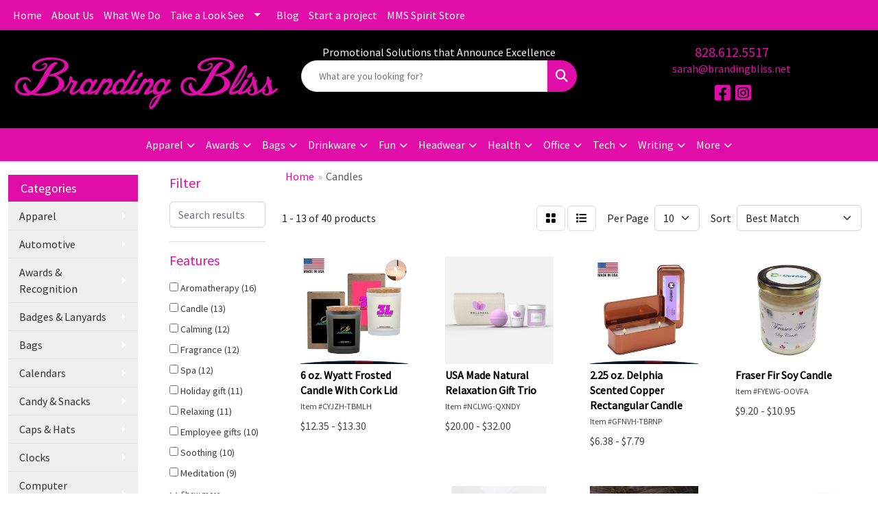

--- FILE ---
content_type: text/html
request_url: https://www.brandingbliss.net/ws/ws.dll/StartSrch?UID=35938&WENavID=2737584
body_size: 11045
content:
<!DOCTYPE html>
<html lang="en"><head>
<meta charset="utf-8">
<meta http-equiv="X-UA-Compatible" content="IE=edge">
<meta name="viewport" content="width=device-width, initial-scale=1">
<!-- The above 3 meta tags *must* come first in the head; any other head content must come *after* these tags -->


<link href="/distsite/styles/8/css/bootstrap.min.css" rel="stylesheet" />
<link href="https://fonts.googleapis.com/css?family=Open+Sans:400,600|Oswald:400,600" rel="stylesheet">
<link href="/distsite/styles/8/css/owl.carousel.min.css" rel="stylesheet">
<link href="/distsite/styles/8/css/nouislider.css" rel="stylesheet">
<!--<link href="/distsite/styles/8/css/menu.css" rel="stylesheet"/>-->
<link href="/distsite/styles/8/css/flexslider.css" rel="stylesheet">
<link href="/distsite/styles/8/css/all.min.css" rel="stylesheet">
<link href="/distsite/styles/8/css/slick/slick.css" rel="stylesheet"/>
<link href="/distsite/styles/8/css/lightbox/lightbox.css" rel="stylesheet"  />
<link href="/distsite/styles/8/css/yamm.css" rel="stylesheet" />
<!-- Custom styles for this theme -->
<link href="/we/we.dll/StyleSheet?UN=35938&Type=WETheme&TS=C45912.4021412037" rel="stylesheet">
<!-- Custom styles for this theme -->
<link href="/we/we.dll/StyleSheet?UN=35938&Type=WETheme-PS&TS=C45912.4021412037" rel="stylesheet">


<!-- HTML5 shim and Respond.js for IE8 support of HTML5 elements and media queries -->
<!--[if lt IE 9]>
      <script src="https://oss.maxcdn.com/html5shiv/3.7.3/html5shiv.min.js"></script>
      <script src="https://oss.maxcdn.com/respond/1.4.2/respond.min.js"></script>
    <![endif]-->

</head>

<body style="background:#fff;">


  <!-- Slide-Out Menu -->
  <div id="filter-menu" class="filter-menu">
    <button id="close-menu" class="btn-close"></button>
    <div class="menu-content">
      
<aside class="filter-sidebar">



<div class="filter-section first">
	<h2>Filter</h2>
	 <div class="input-group mb-3">
	 <input type="text" style="border-right:0;" placeholder="Search results" class="form-control text-search-within-results" name="SearchWithinResults" value="" maxlength="100" onkeyup="HandleTextFilter(event);">
	  <label class="input-group-text" style="background-color:#fff;"><a  style="display:none;" href="javascript:void(0);" class="remove-filter" data-toggle="tooltip" title="Clear" onclick="ClearTextFilter();"><i class="far fa-times" aria-hidden="true"></i> <span class="fa-sr-only">x</span></a></label>
	</div>
</div>

<a href="javascript:void(0);" class="clear-filters"  style="display:none;" onclick="ClearDrillDown();">Clear all filters</a>

<div class="filter-section"  style="display:none;">
	<h2>Categories</h2>

	<div class="filter-list">

	 

		<!-- wrapper for more filters -->
        <div class="show-filter">

		</div><!-- showfilters -->

	</div>

		<a href="#" class="show-more"  style="display:none;" >Show more</a>
</div>


<div class="filter-section" >
	<h2>Features</h2>

		<div class="filter-list">

	  		<div class="checkbox"><label><input class="filtercheckbox" type="checkbox" name="2|Aromatherapy" ><span> Aromatherapy (16)</span></label></div><div class="checkbox"><label><input class="filtercheckbox" type="checkbox" name="2|Candle" ><span> Candle (13)</span></label></div><div class="checkbox"><label><input class="filtercheckbox" type="checkbox" name="2|Calming" ><span> Calming (12)</span></label></div><div class="checkbox"><label><input class="filtercheckbox" type="checkbox" name="2|Fragrance" ><span> Fragrance (12)</span></label></div><div class="checkbox"><label><input class="filtercheckbox" type="checkbox" name="2|Spa" ><span> Spa (12)</span></label></div><div class="checkbox"><label><input class="filtercheckbox" type="checkbox" name="2|Holiday gift" ><span> Holiday gift (11)</span></label></div><div class="checkbox"><label><input class="filtercheckbox" type="checkbox" name="2|Relaxing" ><span> Relaxing (11)</span></label></div><div class="checkbox"><label><input class="filtercheckbox" type="checkbox" name="2|Employee gifts" ><span> Employee gifts (10)</span></label></div><div class="checkbox"><label><input class="filtercheckbox" type="checkbox" name="2|Soothing" ><span> Soothing (10)</span></label></div><div class="checkbox"><label><input class="filtercheckbox" type="checkbox" name="2|Meditation" ><span> Meditation (9)</span></label></div><div class="show-filter"><div class="checkbox"><label><input class="filtercheckbox" type="checkbox" name="2|Relaxation" ><span> Relaxation (9)</span></label></div><div class="checkbox"><label><input class="filtercheckbox" type="checkbox" name="2|Scented candle" ><span> Scented candle (9)</span></label></div><div class="checkbox"><label><input class="filtercheckbox" type="checkbox" name="2|Stress relief" ><span> Stress relief (9)</span></label></div><div class="checkbox"><label><input class="filtercheckbox" type="checkbox" name="2|Customer appreciation" ><span> Customer appreciation (8)</span></label></div><div class="checkbox"><label><input class="filtercheckbox" type="checkbox" name="2|Hospitality" ><span> Hospitality (8)</span></label></div><div class="checkbox"><label><input class="filtercheckbox" type="checkbox" name="2|Perfumed" ><span> Perfumed (8)</span></label></div><div class="checkbox"><label><input class="filtercheckbox" type="checkbox" name="2|Wellness" ><span> Wellness (8)</span></label></div><div class="checkbox"><label><input class="filtercheckbox" type="checkbox" name="2|Cozy" ><span> Cozy (7)</span></label></div><div class="checkbox"><label><input class="filtercheckbox" type="checkbox" name="2|Relax" ><span> Relax (6)</span></label></div><div class="checkbox"><label><input class="filtercheckbox" type="checkbox" name="2|Ambiance" ><span> Ambiance (5)</span></label></div><div class="checkbox"><label><input class="filtercheckbox" type="checkbox" name="2|Health" ><span> Health (5)</span></label></div><div class="checkbox"><label><input class="filtercheckbox" type="checkbox" name="2|Natural" ><span> Natural (5)</span></label></div><div class="checkbox"><label><input class="filtercheckbox" type="checkbox" name="2|Glass jar" ><span> Glass jar (4)</span></label></div><div class="checkbox"><label><input class="filtercheckbox" type="checkbox" name="2|Self care" ><span> Self care (4)</span></label></div><div class="checkbox"><label><input class="filtercheckbox" type="checkbox" name="2|Aroma" ><span> Aroma (3)</span></label></div><div class="checkbox"><label><input class="filtercheckbox" type="checkbox" name="2|Atmosphere" ><span> Atmosphere (3)</span></label></div><div class="checkbox"><label><input class="filtercheckbox" type="checkbox" name="2|Decorative" ><span> Decorative (3)</span></label></div><div class="checkbox"><label><input class="filtercheckbox" type="checkbox" name="2|Eco-friendly" ><span> Eco-friendly (3)</span></label></div><div class="checkbox"><label><input class="filtercheckbox" type="checkbox" name="2|Gift box" ><span> Gift box (3)</span></label></div><div class="checkbox"><label><input class="filtercheckbox" type="checkbox" name="2|Holiday" ><span> Holiday (3)</span></label></div><div class="checkbox"><label><input class="filtercheckbox" type="checkbox" name="2|Home" ><span> Home (3)</span></label></div><div class="checkbox"><label><input class="filtercheckbox" type="checkbox" name="2|Mood" ><span> Mood (3)</span></label></div><div class="checkbox"><label><input class="filtercheckbox" type="checkbox" name="2|Portable" ><span> Portable (3)</span></label></div><div class="checkbox"><label><input class="filtercheckbox" type="checkbox" name="2|Scented" ><span> Scented (3)</span></label></div><div class="checkbox"><label><input class="filtercheckbox" type="checkbox" name="2|Soy" ><span> Soy (3)</span></label></div><div class="checkbox"><label><input class="filtercheckbox" type="checkbox" name="2|Wick candle" ><span> Wick candle (3)</span></label></div><div class="checkbox"><label><input class="filtercheckbox" type="checkbox" name="2|Zen" ><span> Zen (3)</span></label></div><div class="checkbox"><label><input class="filtercheckbox" type="checkbox" name="2|Aromatic" ><span> Aromatic (2)</span></label></div><div class="checkbox"><label><input class="filtercheckbox" type="checkbox" name="2|Bath" ><span> Bath (2)</span></label></div><div class="checkbox"><label><input class="filtercheckbox" type="checkbox" name="2|Bedroom" ><span> Bedroom (2)</span></label></div><div class="checkbox"><label><input class="filtercheckbox" type="checkbox" name="2|Calm" ><span> Calm (2)</span></label></div><div class="checkbox"><label><input class="filtercheckbox" type="checkbox" name="2|Craft kin candle" ><span> Craft kin candle (2)</span></label></div><div class="checkbox"><label><input class="filtercheckbox" type="checkbox" name="2|Curated box" ><span> Curated box (2)</span></label></div><div class="checkbox"><label><input class="filtercheckbox" type="checkbox" name="2|Durable" ><span> Durable (2)</span></label></div><div class="checkbox"><label><input class="filtercheckbox" type="checkbox" name="2|Elegant" ><span> Elegant (2)</span></label></div><div class="checkbox"><label><input class="filtercheckbox" type="checkbox" name="2|Eucalyptus" ><span> Eucalyptus (2)</span></label></div><div class="checkbox"><label><input class="filtercheckbox" type="checkbox" name="2|Fog candles" ><span> Fog candles (2)</span></label></div><div class="checkbox"><label><input class="filtercheckbox" type="checkbox" name="2|Fragrant" ><span> Fragrant (2)</span></label></div><div class="checkbox"><label><input class="filtercheckbox" type="checkbox" name="2|Frosted" ><span> Frosted (2)</span></label></div><div class="checkbox"><label><input class="filtercheckbox" type="checkbox" name="2|Gifts" ><span> Gifts (2)</span></label></div></div>

			<!-- wrapper for more filters -->
			<div class="show-filter">

			</div><!-- showfilters -->
 		</div>
		<a href="#" class="show-more"  >Show more</a>


</div>


<div class="filter-section" >
	<h2>Colors</h2>

		<div class="filter-list">

		  	<div class="checkbox"><label><input class="filtercheckbox" type="checkbox" name="1|White" ><span> White (16)</span></label></div><div class="checkbox"><label><input class="filtercheckbox" type="checkbox" name="1|Black" ><span> Black (10)</span></label></div><div class="checkbox"><label><input class="filtercheckbox" type="checkbox" name="1|Brown" ><span> Brown (5)</span></label></div><div class="checkbox"><label><input class="filtercheckbox" type="checkbox" name="1|Pink" ><span> Pink (4)</span></label></div><div class="checkbox"><label><input class="filtercheckbox" type="checkbox" name="1|Green" ><span> Green (3)</span></label></div><div class="checkbox"><label><input class="filtercheckbox" type="checkbox" name="1|Black currant bamboo" ><span> Black currant bamboo (2)</span></label></div><div class="checkbox"><label><input class="filtercheckbox" type="checkbox" name="1|Blood orange mint" ><span> Blood orange mint (2)</span></label></div><div class="checkbox"><label><input class="filtercheckbox" type="checkbox" name="1|Blue" ><span> Blue (2)</span></label></div><div class="checkbox"><label><input class="filtercheckbox" type="checkbox" name="1|Breeze" ><span> Breeze (2)</span></label></div><div class="checkbox"><label><input class="filtercheckbox" type="checkbox" name="1|Cashmere plum melon" ><span> Cashmere plum melon (2)</span></label></div><div class="show-filter"><div class="checkbox"><label><input class="filtercheckbox" type="checkbox" name="1|Clear frosted" ><span> Clear frosted (2)</span></label></div><div class="checkbox"><label><input class="filtercheckbox" type="checkbox" name="1|Coast blue" ><span> Coast blue (2)</span></label></div><div class="checkbox"><label><input class="filtercheckbox" type="checkbox" name="1|Coconut lime verbena" ><span> Coconut lime verbena (2)</span></label></div><div class="checkbox"><label><input class="filtercheckbox" type="checkbox" name="1|Frosted charcoal" ><span> Frosted charcoal (2)</span></label></div><div class="checkbox"><label><input class="filtercheckbox" type="checkbox" name="1|Gold" ><span> Gold (2)</span></label></div><div class="checkbox"><label><input class="filtercheckbox" type="checkbox" name="1|Grapefruit dry gin cypress" ><span> Grapefruit dry gin cypress (2)</span></label></div><div class="checkbox"><label><input class="filtercheckbox" type="checkbox" name="1|Gray" ><span> Gray (2)</span></label></div><div class="checkbox"><label><input class="filtercheckbox" type="checkbox" name="1|Jardin de lilas" ><span> Jardin de lilas (2)</span></label></div><div class="checkbox"><label><input class="filtercheckbox" type="checkbox" name="1|Mediterranean fig cucumber" ><span> Mediterranean fig cucumber (2)</span></label></div><div class="checkbox"><label><input class="filtercheckbox" type="checkbox" name="1|Oakmoss" ><span> Oakmoss (2)</span></label></div><div class="checkbox"><label><input class="filtercheckbox" type="checkbox" name="1|Purple" ><span> Purple (2)</span></label></div><div class="checkbox"><label><input class="filtercheckbox" type="checkbox" name="1|Sea salt" ><span> Sea salt (2)</span></label></div><div class="checkbox"><label><input class="filtercheckbox" type="checkbox" name="1|Sky blue" ><span> Sky blue (2)</span></label></div><div class="checkbox"><label><input class="filtercheckbox" type="checkbox" name="1|Surf" ><span> Surf (2)</span></label></div><div class="checkbox"><label><input class="filtercheckbox" type="checkbox" name="1|White tea" ><span> White tea (2)</span></label></div><div class="checkbox"><label><input class="filtercheckbox" type="checkbox" name="1|White/bamboo brown" ><span> White/bamboo brown (2)</span></label></div><div class="checkbox"><label><input class="filtercheckbox" type="checkbox" name="1|Winter afternoon" ><span> Winter afternoon (2)</span></label></div><div class="checkbox"><label><input class="filtercheckbox" type="checkbox" name="1|Aquamarine blue" ><span> Aquamarine blue (1)</span></label></div><div class="checkbox"><label><input class="filtercheckbox" type="checkbox" name="1|Blush white" ><span> Blush white (1)</span></label></div><div class="checkbox"><label><input class="filtercheckbox" type="checkbox" name="1|Creamy white" ><span> Creamy white (1)</span></label></div><div class="checkbox"><label><input class="filtercheckbox" type="checkbox" name="1|Dark moss green" ><span> Dark moss green (1)</span></label></div><div class="checkbox"><label><input class="filtercheckbox" type="checkbox" name="1|Deep green" ><span> Deep green (1)</span></label></div><div class="checkbox"><label><input class="filtercheckbox" type="checkbox" name="1|Gold/white" ><span> Gold/white (1)</span></label></div><div class="checkbox"><label><input class="filtercheckbox" type="checkbox" name="1|Lavender" ><span> Lavender (1)</span></label></div><div class="checkbox"><label><input class="filtercheckbox" type="checkbox" name="1|Lavender purple" ><span> Lavender purple (1)</span></label></div><div class="checkbox"><label><input class="filtercheckbox" type="checkbox" name="1|Light purple" ><span> Light purple (1)</span></label></div><div class="checkbox"><label><input class="filtercheckbox" type="checkbox" name="1|Natural beige" ><span> Natural beige (1)</span></label></div><div class="checkbox"><label><input class="filtercheckbox" type="checkbox" name="1|Natural wood brown" ><span> Natural wood brown (1)</span></label></div><div class="checkbox"><label><input class="filtercheckbox" type="checkbox" name="1|Peach gold" ><span> Peach gold (1)</span></label></div><div class="checkbox"><label><input class="filtercheckbox" type="checkbox" name="1|Red" ><span> Red (1)</span></label></div><div class="checkbox"><label><input class="filtercheckbox" type="checkbox" name="1|Rose red" ><span> Rose red (1)</span></label></div><div class="checkbox"><label><input class="filtercheckbox" type="checkbox" name="1|Silver" ><span> Silver (1)</span></label></div><div class="checkbox"><label><input class="filtercheckbox" type="checkbox" name="1|Silver tone" ><span> Silver tone (1)</span></label></div><div class="checkbox"><label><input class="filtercheckbox" type="checkbox" name="1|Various" ><span> Various (1)</span></label></div><div class="checkbox"><label><input class="filtercheckbox" type="checkbox" name="1|White/red" ><span> White/red (1)</span></label></div><div class="checkbox"><label><input class="filtercheckbox" type="checkbox" name="1|Yellow green" ><span> Yellow green (1)</span></label></div></div>


			<!-- wrapper for more filters -->
			<div class="show-filter">

			</div><!-- showfilters -->

		  </div>

		<a href="#" class="show-more"  >Show more</a>
</div>


<div class="filter-section"  >
	<h2>Price Range</h2>
	<div class="filter-price-wrap">
		<div class="filter-price-inner">
			<div class="input-group">
				<span class="input-group-text input-group-text-white">$</span>
				<input type="text" class="form-control form-control-sm filter-min-prices" name="min-prices" value="" placeholder="Min" onkeyup="HandlePriceFilter(event);">
			</div>
			<div class="input-group">
				<span class="input-group-text input-group-text-white">$</span>
				<input type="text" class="form-control form-control-sm filter-max-prices" name="max-prices" value="" placeholder="Max" onkeyup="HandlePriceFilter(event);">
			</div>
		</div>
		<a href="javascript:void(0)" onclick="SetPriceFilter();" ><i class="fa-solid fa-chevron-right"></i></a>
	</div>
</div>

<div class="filter-section"   >
	<h2>Quantity</h2>
	<div class="filter-price-wrap mb-2">
		<input type="text" class="form-control form-control-sm filter-quantity" value="" placeholder="Qty" onkeyup="HandleQuantityFilter(event);">
		<a href="javascript:void(0)" onclick="SetQuantityFilter();"><i class="fa-solid fa-chevron-right"></i></a>
	</div>
</div>




	</aside>

    </div>
</div>




	<div class="container-fluid">
		<div class="row">

			<div class="col-md-3 col-lg-2">
        <div class="d-none d-md-block">
          <div id="desktop-filter">
            
<aside class="filter-sidebar">



<div class="filter-section first">
	<h2>Filter</h2>
	 <div class="input-group mb-3">
	 <input type="text" style="border-right:0;" placeholder="Search results" class="form-control text-search-within-results" name="SearchWithinResults" value="" maxlength="100" onkeyup="HandleTextFilter(event);">
	  <label class="input-group-text" style="background-color:#fff;"><a  style="display:none;" href="javascript:void(0);" class="remove-filter" data-toggle="tooltip" title="Clear" onclick="ClearTextFilter();"><i class="far fa-times" aria-hidden="true"></i> <span class="fa-sr-only">x</span></a></label>
	</div>
</div>

<a href="javascript:void(0);" class="clear-filters"  style="display:none;" onclick="ClearDrillDown();">Clear all filters</a>

<div class="filter-section"  style="display:none;">
	<h2>Categories</h2>

	<div class="filter-list">

	 

		<!-- wrapper for more filters -->
        <div class="show-filter">

		</div><!-- showfilters -->

	</div>

		<a href="#" class="show-more"  style="display:none;" >Show more</a>
</div>


<div class="filter-section" >
	<h2>Features</h2>

		<div class="filter-list">

	  		<div class="checkbox"><label><input class="filtercheckbox" type="checkbox" name="2|Aromatherapy" ><span> Aromatherapy (16)</span></label></div><div class="checkbox"><label><input class="filtercheckbox" type="checkbox" name="2|Candle" ><span> Candle (13)</span></label></div><div class="checkbox"><label><input class="filtercheckbox" type="checkbox" name="2|Calming" ><span> Calming (12)</span></label></div><div class="checkbox"><label><input class="filtercheckbox" type="checkbox" name="2|Fragrance" ><span> Fragrance (12)</span></label></div><div class="checkbox"><label><input class="filtercheckbox" type="checkbox" name="2|Spa" ><span> Spa (12)</span></label></div><div class="checkbox"><label><input class="filtercheckbox" type="checkbox" name="2|Holiday gift" ><span> Holiday gift (11)</span></label></div><div class="checkbox"><label><input class="filtercheckbox" type="checkbox" name="2|Relaxing" ><span> Relaxing (11)</span></label></div><div class="checkbox"><label><input class="filtercheckbox" type="checkbox" name="2|Employee gifts" ><span> Employee gifts (10)</span></label></div><div class="checkbox"><label><input class="filtercheckbox" type="checkbox" name="2|Soothing" ><span> Soothing (10)</span></label></div><div class="checkbox"><label><input class="filtercheckbox" type="checkbox" name="2|Meditation" ><span> Meditation (9)</span></label></div><div class="show-filter"><div class="checkbox"><label><input class="filtercheckbox" type="checkbox" name="2|Relaxation" ><span> Relaxation (9)</span></label></div><div class="checkbox"><label><input class="filtercheckbox" type="checkbox" name="2|Scented candle" ><span> Scented candle (9)</span></label></div><div class="checkbox"><label><input class="filtercheckbox" type="checkbox" name="2|Stress relief" ><span> Stress relief (9)</span></label></div><div class="checkbox"><label><input class="filtercheckbox" type="checkbox" name="2|Customer appreciation" ><span> Customer appreciation (8)</span></label></div><div class="checkbox"><label><input class="filtercheckbox" type="checkbox" name="2|Hospitality" ><span> Hospitality (8)</span></label></div><div class="checkbox"><label><input class="filtercheckbox" type="checkbox" name="2|Perfumed" ><span> Perfumed (8)</span></label></div><div class="checkbox"><label><input class="filtercheckbox" type="checkbox" name="2|Wellness" ><span> Wellness (8)</span></label></div><div class="checkbox"><label><input class="filtercheckbox" type="checkbox" name="2|Cozy" ><span> Cozy (7)</span></label></div><div class="checkbox"><label><input class="filtercheckbox" type="checkbox" name="2|Relax" ><span> Relax (6)</span></label></div><div class="checkbox"><label><input class="filtercheckbox" type="checkbox" name="2|Ambiance" ><span> Ambiance (5)</span></label></div><div class="checkbox"><label><input class="filtercheckbox" type="checkbox" name="2|Health" ><span> Health (5)</span></label></div><div class="checkbox"><label><input class="filtercheckbox" type="checkbox" name="2|Natural" ><span> Natural (5)</span></label></div><div class="checkbox"><label><input class="filtercheckbox" type="checkbox" name="2|Glass jar" ><span> Glass jar (4)</span></label></div><div class="checkbox"><label><input class="filtercheckbox" type="checkbox" name="2|Self care" ><span> Self care (4)</span></label></div><div class="checkbox"><label><input class="filtercheckbox" type="checkbox" name="2|Aroma" ><span> Aroma (3)</span></label></div><div class="checkbox"><label><input class="filtercheckbox" type="checkbox" name="2|Atmosphere" ><span> Atmosphere (3)</span></label></div><div class="checkbox"><label><input class="filtercheckbox" type="checkbox" name="2|Decorative" ><span> Decorative (3)</span></label></div><div class="checkbox"><label><input class="filtercheckbox" type="checkbox" name="2|Eco-friendly" ><span> Eco-friendly (3)</span></label></div><div class="checkbox"><label><input class="filtercheckbox" type="checkbox" name="2|Gift box" ><span> Gift box (3)</span></label></div><div class="checkbox"><label><input class="filtercheckbox" type="checkbox" name="2|Holiday" ><span> Holiday (3)</span></label></div><div class="checkbox"><label><input class="filtercheckbox" type="checkbox" name="2|Home" ><span> Home (3)</span></label></div><div class="checkbox"><label><input class="filtercheckbox" type="checkbox" name="2|Mood" ><span> Mood (3)</span></label></div><div class="checkbox"><label><input class="filtercheckbox" type="checkbox" name="2|Portable" ><span> Portable (3)</span></label></div><div class="checkbox"><label><input class="filtercheckbox" type="checkbox" name="2|Scented" ><span> Scented (3)</span></label></div><div class="checkbox"><label><input class="filtercheckbox" type="checkbox" name="2|Soy" ><span> Soy (3)</span></label></div><div class="checkbox"><label><input class="filtercheckbox" type="checkbox" name="2|Wick candle" ><span> Wick candle (3)</span></label></div><div class="checkbox"><label><input class="filtercheckbox" type="checkbox" name="2|Zen" ><span> Zen (3)</span></label></div><div class="checkbox"><label><input class="filtercheckbox" type="checkbox" name="2|Aromatic" ><span> Aromatic (2)</span></label></div><div class="checkbox"><label><input class="filtercheckbox" type="checkbox" name="2|Bath" ><span> Bath (2)</span></label></div><div class="checkbox"><label><input class="filtercheckbox" type="checkbox" name="2|Bedroom" ><span> Bedroom (2)</span></label></div><div class="checkbox"><label><input class="filtercheckbox" type="checkbox" name="2|Calm" ><span> Calm (2)</span></label></div><div class="checkbox"><label><input class="filtercheckbox" type="checkbox" name="2|Craft kin candle" ><span> Craft kin candle (2)</span></label></div><div class="checkbox"><label><input class="filtercheckbox" type="checkbox" name="2|Curated box" ><span> Curated box (2)</span></label></div><div class="checkbox"><label><input class="filtercheckbox" type="checkbox" name="2|Durable" ><span> Durable (2)</span></label></div><div class="checkbox"><label><input class="filtercheckbox" type="checkbox" name="2|Elegant" ><span> Elegant (2)</span></label></div><div class="checkbox"><label><input class="filtercheckbox" type="checkbox" name="2|Eucalyptus" ><span> Eucalyptus (2)</span></label></div><div class="checkbox"><label><input class="filtercheckbox" type="checkbox" name="2|Fog candles" ><span> Fog candles (2)</span></label></div><div class="checkbox"><label><input class="filtercheckbox" type="checkbox" name="2|Fragrant" ><span> Fragrant (2)</span></label></div><div class="checkbox"><label><input class="filtercheckbox" type="checkbox" name="2|Frosted" ><span> Frosted (2)</span></label></div><div class="checkbox"><label><input class="filtercheckbox" type="checkbox" name="2|Gifts" ><span> Gifts (2)</span></label></div></div>

			<!-- wrapper for more filters -->
			<div class="show-filter">

			</div><!-- showfilters -->
 		</div>
		<a href="#" class="show-more"  >Show more</a>


</div>


<div class="filter-section" >
	<h2>Colors</h2>

		<div class="filter-list">

		  	<div class="checkbox"><label><input class="filtercheckbox" type="checkbox" name="1|White" ><span> White (16)</span></label></div><div class="checkbox"><label><input class="filtercheckbox" type="checkbox" name="1|Black" ><span> Black (10)</span></label></div><div class="checkbox"><label><input class="filtercheckbox" type="checkbox" name="1|Brown" ><span> Brown (5)</span></label></div><div class="checkbox"><label><input class="filtercheckbox" type="checkbox" name="1|Pink" ><span> Pink (4)</span></label></div><div class="checkbox"><label><input class="filtercheckbox" type="checkbox" name="1|Green" ><span> Green (3)</span></label></div><div class="checkbox"><label><input class="filtercheckbox" type="checkbox" name="1|Black currant bamboo" ><span> Black currant bamboo (2)</span></label></div><div class="checkbox"><label><input class="filtercheckbox" type="checkbox" name="1|Blood orange mint" ><span> Blood orange mint (2)</span></label></div><div class="checkbox"><label><input class="filtercheckbox" type="checkbox" name="1|Blue" ><span> Blue (2)</span></label></div><div class="checkbox"><label><input class="filtercheckbox" type="checkbox" name="1|Breeze" ><span> Breeze (2)</span></label></div><div class="checkbox"><label><input class="filtercheckbox" type="checkbox" name="1|Cashmere plum melon" ><span> Cashmere plum melon (2)</span></label></div><div class="show-filter"><div class="checkbox"><label><input class="filtercheckbox" type="checkbox" name="1|Clear frosted" ><span> Clear frosted (2)</span></label></div><div class="checkbox"><label><input class="filtercheckbox" type="checkbox" name="1|Coast blue" ><span> Coast blue (2)</span></label></div><div class="checkbox"><label><input class="filtercheckbox" type="checkbox" name="1|Coconut lime verbena" ><span> Coconut lime verbena (2)</span></label></div><div class="checkbox"><label><input class="filtercheckbox" type="checkbox" name="1|Frosted charcoal" ><span> Frosted charcoal (2)</span></label></div><div class="checkbox"><label><input class="filtercheckbox" type="checkbox" name="1|Gold" ><span> Gold (2)</span></label></div><div class="checkbox"><label><input class="filtercheckbox" type="checkbox" name="1|Grapefruit dry gin cypress" ><span> Grapefruit dry gin cypress (2)</span></label></div><div class="checkbox"><label><input class="filtercheckbox" type="checkbox" name="1|Gray" ><span> Gray (2)</span></label></div><div class="checkbox"><label><input class="filtercheckbox" type="checkbox" name="1|Jardin de lilas" ><span> Jardin de lilas (2)</span></label></div><div class="checkbox"><label><input class="filtercheckbox" type="checkbox" name="1|Mediterranean fig cucumber" ><span> Mediterranean fig cucumber (2)</span></label></div><div class="checkbox"><label><input class="filtercheckbox" type="checkbox" name="1|Oakmoss" ><span> Oakmoss (2)</span></label></div><div class="checkbox"><label><input class="filtercheckbox" type="checkbox" name="1|Purple" ><span> Purple (2)</span></label></div><div class="checkbox"><label><input class="filtercheckbox" type="checkbox" name="1|Sea salt" ><span> Sea salt (2)</span></label></div><div class="checkbox"><label><input class="filtercheckbox" type="checkbox" name="1|Sky blue" ><span> Sky blue (2)</span></label></div><div class="checkbox"><label><input class="filtercheckbox" type="checkbox" name="1|Surf" ><span> Surf (2)</span></label></div><div class="checkbox"><label><input class="filtercheckbox" type="checkbox" name="1|White tea" ><span> White tea (2)</span></label></div><div class="checkbox"><label><input class="filtercheckbox" type="checkbox" name="1|White/bamboo brown" ><span> White/bamboo brown (2)</span></label></div><div class="checkbox"><label><input class="filtercheckbox" type="checkbox" name="1|Winter afternoon" ><span> Winter afternoon (2)</span></label></div><div class="checkbox"><label><input class="filtercheckbox" type="checkbox" name="1|Aquamarine blue" ><span> Aquamarine blue (1)</span></label></div><div class="checkbox"><label><input class="filtercheckbox" type="checkbox" name="1|Blush white" ><span> Blush white (1)</span></label></div><div class="checkbox"><label><input class="filtercheckbox" type="checkbox" name="1|Creamy white" ><span> Creamy white (1)</span></label></div><div class="checkbox"><label><input class="filtercheckbox" type="checkbox" name="1|Dark moss green" ><span> Dark moss green (1)</span></label></div><div class="checkbox"><label><input class="filtercheckbox" type="checkbox" name="1|Deep green" ><span> Deep green (1)</span></label></div><div class="checkbox"><label><input class="filtercheckbox" type="checkbox" name="1|Gold/white" ><span> Gold/white (1)</span></label></div><div class="checkbox"><label><input class="filtercheckbox" type="checkbox" name="1|Lavender" ><span> Lavender (1)</span></label></div><div class="checkbox"><label><input class="filtercheckbox" type="checkbox" name="1|Lavender purple" ><span> Lavender purple (1)</span></label></div><div class="checkbox"><label><input class="filtercheckbox" type="checkbox" name="1|Light purple" ><span> Light purple (1)</span></label></div><div class="checkbox"><label><input class="filtercheckbox" type="checkbox" name="1|Natural beige" ><span> Natural beige (1)</span></label></div><div class="checkbox"><label><input class="filtercheckbox" type="checkbox" name="1|Natural wood brown" ><span> Natural wood brown (1)</span></label></div><div class="checkbox"><label><input class="filtercheckbox" type="checkbox" name="1|Peach gold" ><span> Peach gold (1)</span></label></div><div class="checkbox"><label><input class="filtercheckbox" type="checkbox" name="1|Red" ><span> Red (1)</span></label></div><div class="checkbox"><label><input class="filtercheckbox" type="checkbox" name="1|Rose red" ><span> Rose red (1)</span></label></div><div class="checkbox"><label><input class="filtercheckbox" type="checkbox" name="1|Silver" ><span> Silver (1)</span></label></div><div class="checkbox"><label><input class="filtercheckbox" type="checkbox" name="1|Silver tone" ><span> Silver tone (1)</span></label></div><div class="checkbox"><label><input class="filtercheckbox" type="checkbox" name="1|Various" ><span> Various (1)</span></label></div><div class="checkbox"><label><input class="filtercheckbox" type="checkbox" name="1|White/red" ><span> White/red (1)</span></label></div><div class="checkbox"><label><input class="filtercheckbox" type="checkbox" name="1|Yellow green" ><span> Yellow green (1)</span></label></div></div>


			<!-- wrapper for more filters -->
			<div class="show-filter">

			</div><!-- showfilters -->

		  </div>

		<a href="#" class="show-more"  >Show more</a>
</div>


<div class="filter-section"  >
	<h2>Price Range</h2>
	<div class="filter-price-wrap">
		<div class="filter-price-inner">
			<div class="input-group">
				<span class="input-group-text input-group-text-white">$</span>
				<input type="text" class="form-control form-control-sm filter-min-prices" name="min-prices" value="" placeholder="Min" onkeyup="HandlePriceFilter(event);">
			</div>
			<div class="input-group">
				<span class="input-group-text input-group-text-white">$</span>
				<input type="text" class="form-control form-control-sm filter-max-prices" name="max-prices" value="" placeholder="Max" onkeyup="HandlePriceFilter(event);">
			</div>
		</div>
		<a href="javascript:void(0)" onclick="SetPriceFilter();" ><i class="fa-solid fa-chevron-right"></i></a>
	</div>
</div>

<div class="filter-section"   >
	<h2>Quantity</h2>
	<div class="filter-price-wrap mb-2">
		<input type="text" class="form-control form-control-sm filter-quantity" value="" placeholder="Qty" onkeyup="HandleQuantityFilter(event);">
		<a href="javascript:void(0)" onclick="SetQuantityFilter();"><i class="fa-solid fa-chevron-right"></i></a>
	</div>
</div>




	</aside>

          </div>
        </div>
			</div>

			<div class="col-md-9 col-lg-10">
				

				<ol class="breadcrumb"  >
              		<li><a href="https://www.brandingbliss.net" target="_top">Home</a></li>
             	 	<li class="active">Candles</li>
            	</ol>




				<div id="product-list-controls">

				
						<div class="d-flex align-items-center justify-content-between">
							<div class="d-none d-md-block me-3">
								1 - 13 of  40 <span class="d-none d-lg-inline">products</span>
							</div>
					  
						  <!-- Right Aligned Controls -->
						  <div class="product-controls-right d-flex align-items-center">
       
              <button id="show-filter-button" class="btn btn-control d-block d-md-none"><i class="fa-solid fa-filter" aria-hidden="true"></i></button>

							
							<span class="me-3">
								<a href="/ws/ws.dll/StartSrch?UID=35938&WENavID=2737584&View=T&ST=25120504494126415600813878" class="btn btn-control grid" title="Change to Grid View"><i class="fa-solid fa-grid-2" aria-hidden="true"></i>  <span class="fa-sr-only">Grid</span></a>
								<a href="/ws/ws.dll/StartSrch?UID=35938&WENavID=2737584&View=L&ST=25120504494126415600813878" class="btn btn-control" title="Change to List View"><i class="fa-solid fa-list"></i> <span class="fa-sr-only">List</span></a>
							</span>
							
					  
							<!-- Number of Items Per Page -->
							<div class="me-2 d-none d-lg-block">
								<label>Per Page</label>
							</div>
							<div class="me-3 d-none d-md-block">
								<select class="form-select notranslate" onchange="GoToNewURL(this);" aria-label="Items per page">
									<option value="/ws/ws.dll/StartSrch?UID=35938&WENavID=2737584&ST=25120504494126415600813878&PPP=10" selected>10</option><option value="/ws/ws.dll/StartSrch?UID=35938&WENavID=2737584&ST=25120504494126415600813878&PPP=25" >25</option><option value="/ws/ws.dll/StartSrch?UID=35938&WENavID=2737584&ST=25120504494126415600813878&PPP=50" >50</option>
								
								</select>
							</div>
					  
							<!-- Sort By -->
							<div class="d-none d-lg-block me-2">
								<label>Sort</label>
							</div>
							<div>
								<select class="form-select" onchange="GoToNewURL(this);">
									<option value="/ws/ws.dll/StartSrch?UID=35938&WENavID=2737584&Sort=0" selected>Best Match</option><option value="/ws/ws.dll/StartSrch?UID=35938&WENavID=2737584&Sort=3">Most Popular</option><option value="/ws/ws.dll/StartSrch?UID=35938&WENavID=2737584&Sort=1">Price (Low to High)</option><option value="/ws/ws.dll/StartSrch?UID=35938&WENavID=2737584&Sort=2">Price (High to Low)</option>
								 </select>
							</div>
						  </div>
						</div>

			  </div>

				<!-- Product Results List -->
				<ul class="thumbnail-list"><a name="0" href="#" alt="Item 0"></a>
<li>
 <a href="https://www.brandingbliss.net/p/CYJZH-TBMLH/6-oz.-wyatt-frosted-candle-with-cork-lid" target="_parent" alt="6 oz. Wyatt Frosted Candle With Cork Lid">
 <div class="pr-list-grid">
		<img class="img-responsive" src="/ws/ws.dll/QPic?SN=52682&P=758708525&I=0&PX=300" alt="6 oz. Wyatt Frosted Candle With Cork Lid">
		<p class="pr-name">6 oz. Wyatt Frosted Candle With Cork Lid</p>
		<div class="product-reviews"  style="display:none;">
			<div class="rating-stars">
			  <i class="fa-solid fa-star-sharp" aria-hidden="true"></i><i class="fa-solid fa-star-sharp" aria-hidden="true"></i><i class="fa-solid fa-star-sharp" aria-hidden="true"></i><i class="fa-solid fa-star-sharp" aria-hidden="true"></i><i class="fa-solid fa-star-sharp" aria-hidden="true"></i>
			</div>
			<span class="rating-count">(0)</span>
		</div>
		<p class="pr-number"  ><span class="notranslate">Item #CYJZH-TBMLH</span></p>
		<p class="pr-price"  ><span class="notranslate">$12.35</span> - <span class="notranslate">$13.30</span></p>
 </div>
 </a>
</li>
<a name="1" href="#" alt="Item 1"></a>
<li>
 <a href="https://www.brandingbliss.net/p/NCLWG-QXNDY/usa-made-natural-relaxation-gift-trio" target="_parent" alt="USA Made Natural Relaxation Gift Trio">
 <div class="pr-list-grid">
		<img class="img-responsive" src="/ws/ws.dll/QPic?SN=69721&P=527724754&I=0&PX=300" alt="USA Made Natural Relaxation Gift Trio">
		<p class="pr-name">USA Made Natural Relaxation Gift Trio</p>
		<div class="product-reviews"  style="display:none;">
			<div class="rating-stars">
			  <i class="fa-solid fa-star-sharp" aria-hidden="true"></i><i class="fa-solid fa-star-sharp" aria-hidden="true"></i><i class="fa-solid fa-star-sharp" aria-hidden="true"></i><i class="fa-solid fa-star-sharp" aria-hidden="true"></i><i class="fa-solid fa-star-sharp" aria-hidden="true"></i>
			</div>
			<span class="rating-count">(0)</span>
		</div>
		<p class="pr-number"  ><span class="notranslate">Item #NCLWG-QXNDY</span></p>
		<p class="pr-price"  ><span class="notranslate">$20.00</span> - <span class="notranslate">$32.00</span></p>
 </div>
 </a>
</li>
<a name="2" href="#" alt="Item 2"></a>
<li>
 <a href="https://www.brandingbliss.net/p/GFNVH-TBRNP/2.25-oz.-delphia-scented-copper-rectangular-candle" target="_parent" alt="2.25 oz. Delphia Scented Copper Rectangular Candle">
 <div class="pr-list-grid">
		<img class="img-responsive" src="/ws/ws.dll/QPic?SN=52682&P=768711965&I=0&PX=300" alt="2.25 oz. Delphia Scented Copper Rectangular Candle">
		<p class="pr-name">2.25 oz. Delphia Scented Copper Rectangular Candle</p>
		<div class="product-reviews"  style="display:none;">
			<div class="rating-stars">
			  <i class="fa-solid fa-star-sharp" aria-hidden="true"></i><i class="fa-solid fa-star-sharp" aria-hidden="true"></i><i class="fa-solid fa-star-sharp" aria-hidden="true"></i><i class="fa-solid fa-star-sharp" aria-hidden="true"></i><i class="fa-solid fa-star-sharp" aria-hidden="true"></i>
			</div>
			<span class="rating-count">(0)</span>
		</div>
		<p class="pr-number"  ><span class="notranslate">Item #GFNVH-TBRNP</span></p>
		<p class="pr-price"  ><span class="notranslate">$6.38</span> - <span class="notranslate">$7.79</span></p>
 </div>
 </a>
</li>
<a name="3" href="#" alt="Item 3"></a>
<li>
 <a href="https://www.brandingbliss.net/p/FYEWG-OOVFA/fraser-fir-soy-candle" target="_parent" alt="Fraser Fir Soy Candle">
 <div class="pr-list-grid">
		<img class="img-responsive" src="/ws/ws.dll/QPic?SN=66887&P=516658054&I=0&PX=300" alt="Fraser Fir Soy Candle">
		<p class="pr-name">Fraser Fir Soy Candle</p>
		<div class="product-reviews"  style="display:none;">
			<div class="rating-stars">
			  <i class="fa-solid fa-star-sharp" aria-hidden="true"></i><i class="fa-solid fa-star-sharp" aria-hidden="true"></i><i class="fa-solid fa-star-sharp" aria-hidden="true"></i><i class="fa-solid fa-star-sharp" aria-hidden="true"></i><i class="fa-solid fa-star-sharp" aria-hidden="true"></i>
			</div>
			<span class="rating-count">(0)</span>
		</div>
		<p class="pr-number"  ><span class="notranslate">Item #FYEWG-OOVFA</span></p>
		<p class="pr-price"  ><span class="notranslate">$9.20</span> - <span class="notranslate">$10.95</span></p>
 </div>
 </a>
</li>
<a name="4" href="#" alt="Item 4"></a>
<li>
 <a href="https://www.brandingbliss.net/p/HYMWI-OFTSA/zen-garden-with-candle" target="_parent" alt="Zen Garden with Candle">
 <div class="pr-list-grid">
		<img class="img-responsive" src="/ws/ws.dll/QPic?SN=66887&P=156498856&I=0&PX=300" alt="Zen Garden with Candle">
		<p class="pr-name">Zen Garden with Candle</p>
		<div class="product-reviews"  style="display:none;">
			<div class="rating-stars">
			  <i class="fa-solid fa-star-sharp" aria-hidden="true"></i><i class="fa-solid fa-star-sharp" aria-hidden="true"></i><i class="fa-solid fa-star-sharp" aria-hidden="true"></i><i class="fa-solid fa-star-sharp" aria-hidden="true"></i><i class="fa-solid fa-star-sharp" aria-hidden="true"></i>
			</div>
			<span class="rating-count">(0)</span>
		</div>
		<p class="pr-number"  ><span class="notranslate">Item #HYMWI-OFTSA</span></p>
		<p class="pr-price"  ><span class="notranslate">$38.20</span> - <span class="notranslate">$39.95</span></p>
 </div>
 </a>
</li>
<a name="5" href="#" alt="Item 5"></a>
<li>
 <a href="https://www.brandingbliss.net/p/CEGXD-MAMQB/custom-lip-balm--candle-tin-promo" target="_parent" alt="Custom Lip Balm &amp; Candle Tin Promo">
 <div class="pr-list-grid">
		<img class="img-responsive" src="/ws/ws.dll/QPic?SN=50343&P=345492241&I=0&PX=300" alt="Custom Lip Balm &amp; Candle Tin Promo">
		<p class="pr-name">Custom Lip Balm &amp; Candle Tin Promo</p>
		<div class="product-reviews"  style="display:none;">
			<div class="rating-stars">
			  <i class="fa-solid fa-star-sharp" aria-hidden="true"></i><i class="fa-solid fa-star-sharp" aria-hidden="true"></i><i class="fa-solid fa-star-sharp" aria-hidden="true"></i><i class="fa-solid fa-star-sharp" aria-hidden="true"></i><i class="fa-solid fa-star-sharp" aria-hidden="true"></i>
			</div>
			<span class="rating-count">(0)</span>
		</div>
		<p class="pr-number"  ><span class="notranslate">Item #CEGXD-MAMQB</span></p>
		<p class="pr-price"  ><span class="notranslate">$12.31</span> - <span class="notranslate">$12.98</span></p>
 </div>
 </a>
</li>
<a name="6" href="#" alt="Item 6"></a>
<li>
 <a href="https://www.brandingbliss.net/p/VGLWE-RJFWY/halloween-skeleton-scented-candle" target="_parent" alt="Halloween Skeleton Scented Candle">
 <div class="pr-list-grid">
		<img class="img-responsive" src="/ws/ws.dll/QPic?SN=53130&P=167930752&I=0&PX=300" alt="Halloween Skeleton Scented Candle">
		<p class="pr-name">Halloween Skeleton Scented Candle</p>
		<div class="product-reviews"  style="display:none;">
			<div class="rating-stars">
			  <i class="fa-solid fa-star-sharp" aria-hidden="true"></i><i class="fa-solid fa-star-sharp" aria-hidden="true"></i><i class="fa-solid fa-star-sharp" aria-hidden="true"></i><i class="fa-solid fa-star-sharp" aria-hidden="true"></i><i class="fa-solid fa-star-sharp" aria-hidden="true"></i>
			</div>
			<span class="rating-count">(0)</span>
		</div>
		<p class="pr-number"  ><span class="notranslate">Item #VGLWE-RJFWY</span></p>
		<p class="pr-price"  ><span class="notranslate">$10.99</span> - <span class="notranslate">$21.05</span></p>
 </div>
 </a>
</li>
<a name="7" href="#" alt="Item 7"></a>
<li>
 <a href="https://www.brandingbliss.net/p/EFMBI-OYSFU/gift-set-soy-3-oz.-wax-candle-wbee-bella--organic-lip-balm" target="_parent" alt="Gift Set Soy 3 Oz. Wax Candle w/Bee Bella®  Organic Lip Balm">
 <div class="pr-list-grid">
		<img class="img-responsive" src="/ws/ws.dll/QPic?SN=69207&P=716831806&I=0&PX=300" alt="Gift Set Soy 3 Oz. Wax Candle w/Bee Bella®  Organic Lip Balm">
		<p class="pr-name">Gift Set Soy 3 Oz. Wax Candle w/Bee Bella®  Organic Lip Balm</p>
		<div class="product-reviews"  style="display:none;">
			<div class="rating-stars">
			  <i class="fa-solid fa-star-sharp" aria-hidden="true"></i><i class="fa-solid fa-star-sharp" aria-hidden="true"></i><i class="fa-solid fa-star-sharp" aria-hidden="true"></i><i class="fa-solid fa-star-sharp" aria-hidden="true"></i><i class="fa-solid fa-star-sharp" aria-hidden="true"></i>
			</div>
			<span class="rating-count">(0)</span>
		</div>
		<p class="pr-number"  ><span class="notranslate">Item #EFMBI-OYSFU</span></p>
		<p class="pr-price"  ><span class="notranslate">$19.968</span> - <span class="notranslate">$32.939</span></p>
 </div>
 </a>
</li>
<a name="8" href="#" alt="Item 8"></a>
<li>
 <a href="https://www.brandingbliss.net/p/AXKXJ-SDQUP/4-pcs-candle-care-kit" target="_parent" alt="4 PCS Candle Care Kit">
 <div class="pr-list-grid">
		<img class="img-responsive" src="/ws/ws.dll/QPic?SN=53431&P=198289647&I=0&PX=300" alt="4 PCS Candle Care Kit">
		<p class="pr-name">4 PCS Candle Care Kit</p>
		<div class="product-reviews"  style="display:none;">
			<div class="rating-stars">
			  <i class="fa-solid fa-star-sharp" aria-hidden="true"></i><i class="fa-solid fa-star-sharp" aria-hidden="true"></i><i class="fa-solid fa-star-sharp" aria-hidden="true"></i><i class="fa-solid fa-star-sharp" aria-hidden="true"></i><i class="fa-solid fa-star-sharp" aria-hidden="true"></i>
			</div>
			<span class="rating-count">(0)</span>
		</div>
		<p class="pr-number"  ><span class="notranslate">Item #AXKXJ-SDQUP</span></p>
		<p class="pr-price"  ><span class="notranslate">$8.40</span> - <span class="notranslate">$13.00</span></p>
 </div>
 </a>
</li>
<a name="9" href="#" alt="Item 9"></a>
<li>
 <a href="https://www.brandingbliss.net/p/NEFWK-OBKGC/9-oz.-relax-soy-candle" target="_parent" alt="9 oz. Relax Soy Candle">
 <div class="pr-list-grid">
		<img class="img-responsive" src="/ws/ws.dll/QPic?SN=66887&P=376422158&I=0&PX=300" alt="9 oz. Relax Soy Candle">
		<p class="pr-name">9 oz. Relax Soy Candle</p>
		<div class="product-reviews"  style="display:none;">
			<div class="rating-stars">
			  <i class="fa-solid fa-star-sharp" aria-hidden="true"></i><i class="fa-solid fa-star-sharp" aria-hidden="true"></i><i class="fa-solid fa-star-sharp" aria-hidden="true"></i><i class="fa-solid fa-star-sharp" aria-hidden="true"></i><i class="fa-solid fa-star-sharp" aria-hidden="true"></i>
			</div>
			<span class="rating-count">(0)</span>
		</div>
		<p class="pr-number"  ><span class="notranslate">Item #NEFWK-OBKGC</span></p>
		<p class="pr-price"  ><span class="notranslate">$9.20</span> - <span class="notranslate">$10.95</span></p>
 </div>
 </a>
</li>
<a name="10" href="#" alt="Item 10"></a>
<li>
 <a href="https://www.brandingbliss.net/p/ZZKZI-OFDCC/14.5-oz.-three-wick-soy-candle" target="_parent" alt="14.5 oz. Three Wick Soy Candle">
 <div class="pr-list-grid">
		<img class="img-responsive" src="/ws/ws.dll/QPic?SN=66887&P=936487626&I=0&PX=300" alt="14.5 oz. Three Wick Soy Candle">
		<p class="pr-name">14.5 oz. Three Wick Soy Candle</p>
		<div class="product-reviews"  style="display:none;">
			<div class="rating-stars">
			  <i class="fa-solid fa-star-sharp" aria-hidden="true"></i><i class="fa-solid fa-star-sharp" aria-hidden="true"></i><i class="fa-solid fa-star-sharp" aria-hidden="true"></i><i class="fa-solid fa-star-sharp" aria-hidden="true"></i><i class="fa-solid fa-star-sharp" aria-hidden="true"></i>
			</div>
			<span class="rating-count">(0)</span>
		</div>
		<p class="pr-number"  ><span class="notranslate">Item #ZZKZI-OFDCC</span></p>
		<p class="pr-price"  ><span class="notranslate">$26.20</span> - <span class="notranslate">$27.95</span></p>
 </div>
 </a>
</li>
<a name="11" href="#" alt="Item 11"></a>
<li>
 <a href="https://www.brandingbliss.net/p/SFGAI-NZBRK/zen-gift-box" target="_parent" alt="Zen Gift Box">
 <div class="pr-list-grid">
		<img class="img-responsive" src="/ws/ws.dll/QPic?SN=66887&P=396381216&I=0&PX=300" alt="Zen Gift Box">
		<p class="pr-name">Zen Gift Box</p>
		<div class="product-reviews"  style="display:none;">
			<div class="rating-stars">
			  <i class="fa-solid fa-star-sharp" aria-hidden="true"></i><i class="fa-solid fa-star-sharp" aria-hidden="true"></i><i class="fa-solid fa-star-sharp" aria-hidden="true"></i><i class="fa-solid fa-star-sharp" aria-hidden="true"></i><i class="fa-solid fa-star-sharp" aria-hidden="true"></i>
			</div>
			<span class="rating-count">(0)</span>
		</div>
		<p class="pr-number"  ><span class="notranslate">Item #SFGAI-NZBRK</span></p>
		<p class="pr-price"  ><span class="notranslate">$58.20</span> - <span class="notranslate">$59.95</span></p>
 </div>
 </a>
</li>
</ul>

			    <ul class="pagination center">
						  <!--
                          <li class="page-item">
                            <a class="page-link" href="#" aria-label="Previous">
                              <span aria-hidden="true">&laquo;</span>
                            </a>
                          </li>
						  -->
							<li class="page-item active"><a class="page-link" href="/ws/ws.dll/StartSrch?UID=35938&WENavID=2737584&ST=25120504494126415600813878&Start=0" title="Page 1" onMouseOver="window.status='Page 1';return true;" onMouseOut="window.status='';return true;"><span class="notranslate">1<span></a></li><li class="page-item"><a class="page-link" href="/ws/ws.dll/StartSrch?UID=35938&WENavID=2737584&ST=25120504494126415600813878&Start=12" title="Page 2" onMouseOver="window.status='Page 2';return true;" onMouseOut="window.status='';return true;"><span class="notranslate">2<span></a></li><li class="page-item"><a class="page-link" href="/ws/ws.dll/StartSrch?UID=35938&WENavID=2737584&ST=25120504494126415600813878&Start=24" title="Page 3" onMouseOver="window.status='Page 3';return true;" onMouseOut="window.status='';return true;"><span class="notranslate">3<span></a></li><li class="page-item"><a class="page-link" href="/ws/ws.dll/StartSrch?UID=35938&WENavID=2737584&ST=25120504494126415600813878&Start=36" title="Page 4" onMouseOver="window.status='Page 4';return true;" onMouseOut="window.status='';return true;"><span class="notranslate">4<span></a></li>
						  
                          <li class="page-item">
                            <a class="page-link" href="/ws/ws.dll/StartSrch?UID=35938&WENavID=2737584&Start=12&ST=25120504494126415600813878" aria-label="Next">
                              <span aria-hidden="true">&raquo;</span>
                            </a>
                          </li>
						  
							  </ul>

			</div>
		</div><!-- row -->

		<div class="row">
            <div class="col-12">
                <!-- Custom footer -->
                
            </div>
        </div>

	</div><!-- conatiner fluid -->


	<!-- Bootstrap core JavaScript
    ================================================== -->
    <!-- Placed at the end of the document so the pages load faster -->
    <script src="/distsite/styles/8/js/jquery.min.js"></script>
    <script src="/distsite/styles/8/js/bootstrap.min.js"></script>
   <script src="/distsite/styles/8/js/custom.js"></script>

	<!-- iFrame Resizer -->
	<script src="/js/iframeResizer.contentWindow.min.js"></script>
	<script src="/js/IFrameUtils.js?20150930"></script> <!-- For custom iframe integration functions (not resizing) -->
	<script>ScrollParentToTop();</script>

	



<!-- Custom - This page only -->
<script>

$(document).ready(function () {
    const $menuButton = $("#show-filter-button");
    const $closeMenuButton = $("#close-menu");
    const $slideMenu = $("#filter-menu");

    // open
    $menuButton.on("click", function (e) {
        e.stopPropagation(); 
        $slideMenu.addClass("open");
    });

    // close
    $closeMenuButton.on("click", function (e) {
        e.stopPropagation(); 
        $slideMenu.removeClass("open");
    });

    // clicking outside
    $(document).on("click", function (e) {
        if (!$slideMenu.is(e.target) && $slideMenu.has(e.target).length === 0) {
            $slideMenu.removeClass("open");
        }
    });

    // prevent click inside the menu from closing it
    $slideMenu.on("click", function (e) {
        e.stopPropagation();
    });
});


$(document).ready(function() {

	
var tooltipTriggerList = [].slice.call(document.querySelectorAll('[data-bs-toggle="tooltip"]'))
var tooltipList = tooltipTriggerList.map(function (tooltipTriggerEl) {
  return new bootstrap.Tooltip(tooltipTriggerEl, {
    'container': 'body'
  })
})


	
 // Filter Sidebar
 $(".show-filter").hide();
 $(".show-more").click(function (e) {
  e.preventDefault();
  $(this).siblings(".filter-list").find(".show-filter").slideToggle(400);
  $(this).toggleClass("show");
  $(this).text() === 'Show more' ? $(this).text('Show less') : $(this).text('Show more');
 });
 
   
});

// Drill-down filter check event
$(".filtercheckbox").click(function() {
  var checkboxid=this.name;
  var checkboxval=this.checked ? '1' : '0';
  GetRequestFromService('/ws/ws.dll/PSSearchFilterEdit?UID=35938&ST=25120504494126415600813878&ID='+encodeURIComponent(checkboxid)+'&Val='+checkboxval);
  ReloadSearchResults();
});

function ClearDrillDown()
{
  $('.text-search-within-results').val('');
  GetRequestFromService('/ws/ws.dll/PSSearchFilterEdit?UID=35938&ST=25120504494126415600813878&Clear=1');
  ReloadSearchResults();
}

function SetPriceFilter()
{
  var low;
  var hi;
  if ($('#filter-menu').hasClass('open')) {
    low = $('#filter-menu .filter-min-prices').val().trim();
    hi = $('#filter-menu .filter-max-prices').val().trim();
  } else {
    low = $('#desktop-filter .filter-min-prices').val().trim();
    hi = $('#desktop-filter .filter-max-prices').val().trim();
  }
  GetRequestFromService('/ws/ws.dll/PSSearchFilterEdit?UID=35938&ST=25120504494126415600813878&ID=3&LowPrc='+low+'&HiPrc='+hi);
  ReloadSearchResults();
}

function SetQuantityFilter()
{
  var qty;
  if ($('#filter-menu').hasClass('open')) {
    qty = $('#filter-menu .filter-quantity').val().trim();
  } else {
    qty = $('#desktop-filter .filter-quantity').val().trim();
  }
  GetRequestFromService('/ws/ws.dll/PSSearchFilterEdit?UID=35938&ST=25120504494126415600813878&ID=4&Qty='+qty);
  ReloadSearchResults();
}

function ReloadSearchResults(textsearch)
{
  var searchText;
  var url = '/ws/ws.dll/StartSrch?UID=35938&ST=25120504494126415600813878&Sort=&View=';
  var newUrl = new URL(url, window.location.origin);

  if ($('#filter-menu').hasClass('open')) {
    searchText = $('#filter-menu .text-search-within-results').val().trim();
  } else {
    searchText = $('#desktop-filter .text-search-within-results').val().trim();
  }

  if (searchText) {
    newUrl.searchParams.set('tf', searchText);
  }

  window.location.href = newUrl.toString();
}

function GoToNewURL(entered)
{
	to=entered.options[entered.selectedIndex].value;
	if (to>"") {
		location=to;
		entered.selectedIndex=0;
	}
}

function PostAdStatToService(AdID, Type)
{
  var URL = '/we/we.dll/AdStat?AdID='+ AdID + '&Type=' +Type;

  // Try using sendBeacon.  Some browsers may block this.
  if (navigator && navigator.sendBeacon) {
      navigator.sendBeacon(URL);
  }
  else {
    // Fall back to this method if sendBeacon is not supported
    // Note: must be synchronous - o/w page unlads before it's called
    // This will not work on Chrome though (which is why we use sendBeacon)
    GetRequestFromService(URL);
  }
}

function HandleTextFilter(e)
{
  if (e.key != 'Enter') return;

  e.preventDefault();
  ReloadSearchResults();
}

function ClearTextFilter()
{
  $('.text-search-within-results').val('');
  ReloadSearchResults();
}

function HandlePriceFilter(e)
{
  if (e.key != 'Enter') return;

  e.preventDefault();
  SetPriceFilter();
}

function HandleQuantityFilter(e)
{
  if (e.key != 'Enter') return;

  e.preventDefault();
  SetQuantityFilter();
}

</script>
<!-- End custom -->



</body>
</html>
